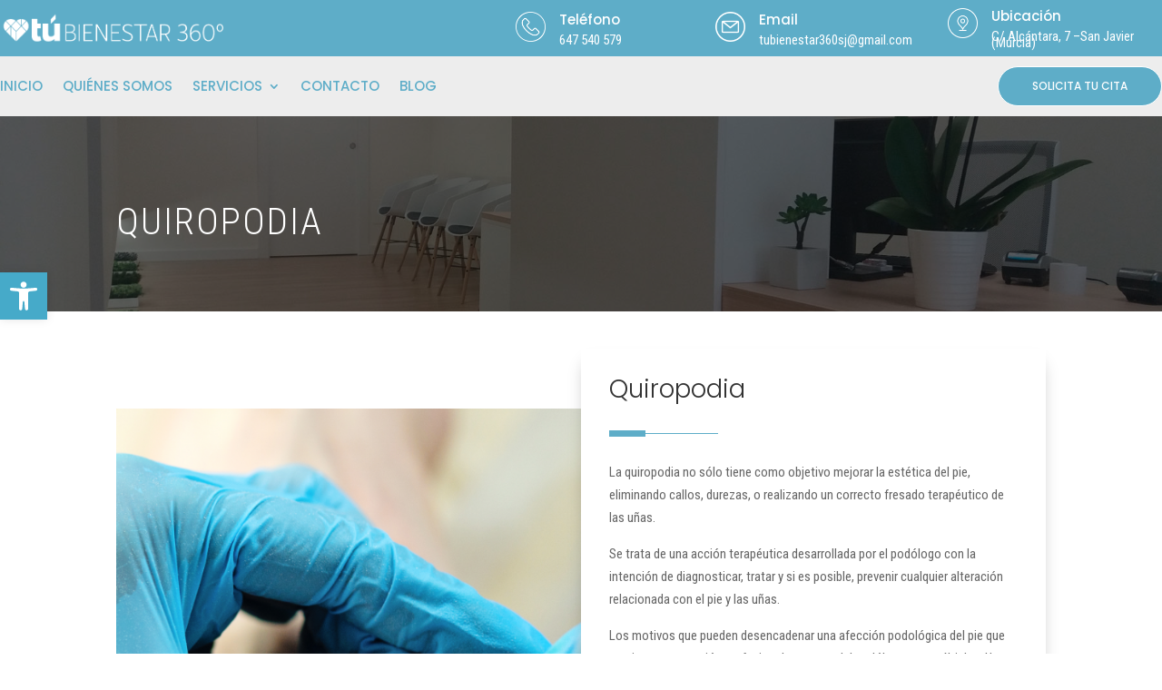

--- FILE ---
content_type: text/css
request_url: https://tubienestar360.es/wp-content/themes/Divi-child/style.css?ver=4.25.1
body_size: 874
content:
/*
Theme Name: Divi Child
Theme URI: http://www.elegantthemes.com/gallery/divi/
Template: Divi
Author: Elegant Themes
Author URI: http://www.elegantthemes.com
Description: Smart. Flexible. Beautiful. Divi is the most powerful theme in our collection.
Tags: responsive-layout,one-column,two-columns,three-columns,four-columns,left-sidebar,right-sidebar,custom-background,custom-colors,featured-images,full-width-template,post-formats,rtl-language-support,theme-options,threaded-comments,translation-ready
Version: 3.0.106.1521190721
Updated: 2018-03-16 08:58:41

*/


/*formulario*/
#responsive-form{
      max-width:100%;
      margin:0 auto;
      width:100%;
}
.form-row{
      width: 100%;
}
.column-half, .column-full{
      float: left;
      position: relative;
      padding: 0.4rem;
      width:100%;
      -webkit-box-sizing: border-box;
      -moz-box-sizing: border-box;
      box-sizing: border-box
}
.clearfix:after {
      content: "";
      display: table;
      clear: both;
}

/**---------------- Media query ----------------**/
@media only screen and (min-width: 48em) {
     .column-half{
            width: 50%;
     }
}

/*-------------ESTILOS PARA EL FORMULARIO------------*/
.wpcf7 label{
      width: 100%;
      font-size: 16px;
}

.wpcf7-textarea,input[type="text"],input[type="tel"], input[type="email"]{
      resize: none; /*bloquea que redimensionen el textarea del formulario*/
      width: 100%;
      border-radius: 2px;
      border-color: #eee;
      font-size: 14px;
      padding: 9px;
      margin-bottom:5px;
  border-width: 2px;
  background: #eee;
}

.wpcf7-submit{
      width: 36%;
      border-radius: 2px;
      background-color: #2f8096;
      color: #fff;
      font-size: 16px;
      padding: 9px;
      margin-bottom:15px;
      
      /**************/
}
.wpcf7-submit:hover{
       background-color: #222;
       color: #fff;
       transition: all 0.2s ease;
}
.politicablanco span.wpcf7-list-item-label {
    font-size: 12px;
    line-height: 1em;
}

/*** Take out the divider line between content and sidebar ***/
#main-content .container:before {background:none;}
/*** Hide Sidebar ***/
#sidebar {display:none;}
/*** Expand the content area to fullwidth ***/
@media (min-width:981px){
#left-area {
 width:100%;
 padding:23px 0px 0px!important;
 float:none !important;
}
}

.single .et_pb_post.project.type-project {
    margin-bottom: 30px;
}